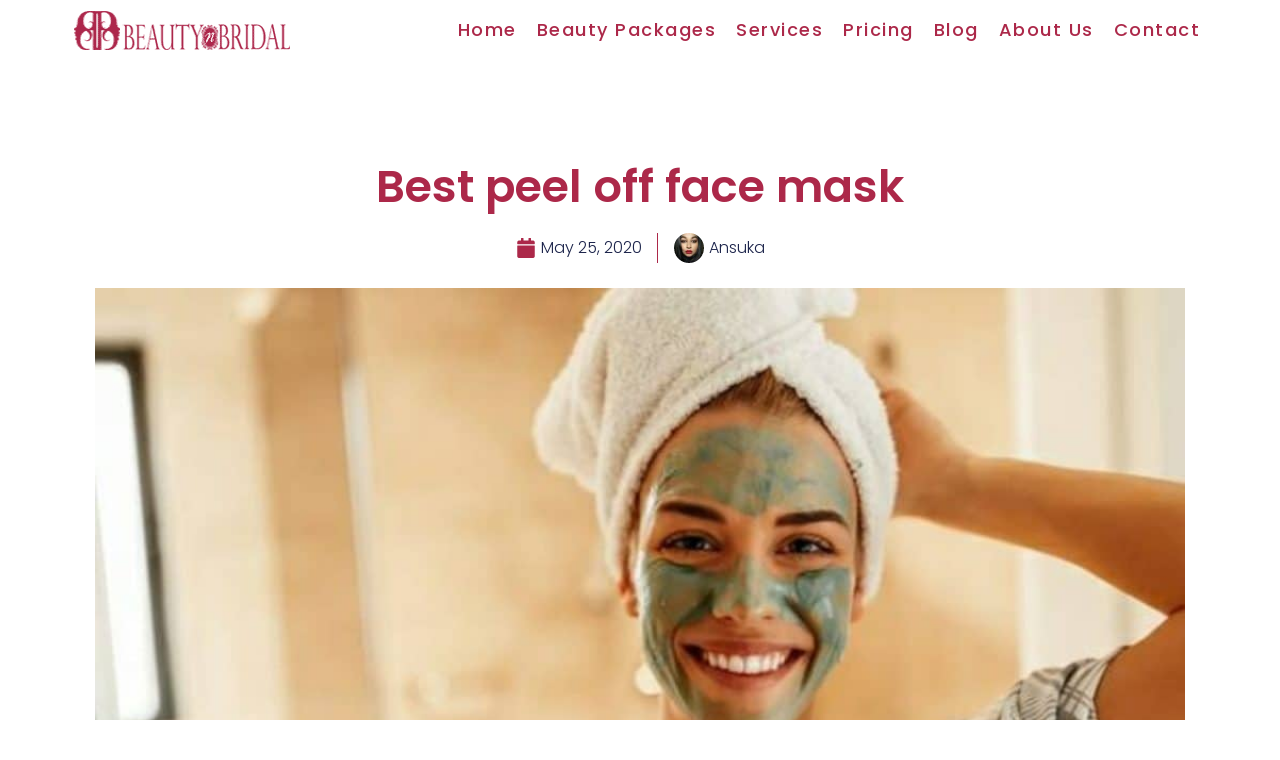

--- FILE ---
content_type: text/css; charset=UTF-8
request_url: https://beautynbridal.com/wp-content/uploads/elementor/css/post-5649.css?ver=1766667725
body_size: 90
content:
.elementor-kit-5649{--e-global-color-primary:#AC2849;--e-global-color-secondary:#D794A5;--e-global-color-text:#7A7A7A;--e-global-color-accent:#61CE70;--e-global-typography-primary-font-family:"Poppins";--e-global-typography-primary-font-weight:500;--e-global-typography-secondary-font-family:"Roboto Slab";--e-global-typography-secondary-font-weight:400;--e-global-typography-text-font-family:"Roboto";--e-global-typography-text-font-weight:400;--e-global-typography-accent-font-family:"Roboto";--e-global-typography-accent-font-weight:500;font-family:"Poppins", Sans-serif;font-size:18px;font-weight:500;}.elementor-kit-5649 e-page-transition{background-color:#FFBC7D;}.elementor-kit-5649 p{margin-block-end:30px;}.elementor-kit-5649 a{color:var( --e-global-color-astglobalcolor0 );}.elementor-kit-5649 h1{color:var( --e-global-color-primary );font-family:"Poppins", Sans-serif;font-size:45px;font-weight:500;}.elementor-kit-5649 h2{color:#AC2849;font-family:"Poppins", Sans-serif;font-size:35px;font-weight:500;line-height:1.2em;}.elementor-kit-5649 h3{color:var( --e-global-color-primary );font-family:var( --e-global-typography-primary-font-family ), Sans-serif;font-weight:var( --e-global-typography-primary-font-weight );}.elementor-section.elementor-section-boxed > .elementor-container{max-width:1140px;}.e-con{--container-max-width:1140px;}.elementor-widget:not(:last-child){margin-block-end:20px;}.elementor-element{--widgets-spacing:20px 20px;--widgets-spacing-row:20px;--widgets-spacing-column:20px;}{}h1.entry-title{display:var(--page-title-display);}@media(max-width:1024px){.elementor-section.elementor-section-boxed > .elementor-container{max-width:1024px;}.e-con{--container-max-width:1024px;}}@media(max-width:767px){.elementor-section.elementor-section-boxed > .elementor-container{max-width:767px;}.e-con{--container-max-width:767px;}}/* Start custom CSS */h2.wp-block-heading {
    margin-bottom: 20px;
}
h3.wp-block-heading {
    margin-bottom: 20px;
}/* End custom CSS */

--- FILE ---
content_type: text/css; charset=UTF-8
request_url: https://beautynbridal.com/wp-content/uploads/elementor/css/post-5863.css?ver=1766667726
body_size: 720
content:
.elementor-5863 .elementor-element.elementor-element-7018f6c{--display:flex;--min-height:0px;--flex-direction:row;--container-widget-width:calc( ( 1 - var( --container-widget-flex-grow ) ) * 100% );--container-widget-height:100%;--container-widget-flex-grow:1;--container-widget-align-self:stretch;--flex-wrap-mobile:wrap;--justify-content:space-between;--align-items:center;--gap:0px 0px;--row-gap:0px;--column-gap:0px;--margin-top:0px;--margin-bottom:0px;--margin-left:0px;--margin-right:0px;--z-index:1;}.elementor-5863 .elementor-element.elementor-element-7018f6c.e-con{--align-self:center;}.elementor-widget-theme-site-logo .widget-image-caption{color:var( --e-global-color-text );font-family:var( --e-global-typography-text-font-family ), Sans-serif;font-weight:var( --e-global-typography-text-font-weight );}.elementor-5863 .elementor-element.elementor-element-a7ee3f4.elementor-element{--align-self:center;}.elementor-5863 .elementor-element.elementor-element-a7ee3f4 img{width:100%;height:100%;}.elementor-widget-nav-menu .elementor-nav-menu .elementor-item{font-family:var( --e-global-typography-primary-font-family ), Sans-serif;font-weight:var( --e-global-typography-primary-font-weight );}.elementor-widget-nav-menu .elementor-nav-menu--main .elementor-item{color:var( --e-global-color-text );fill:var( --e-global-color-text );}.elementor-widget-nav-menu .elementor-nav-menu--main .elementor-item:hover,
					.elementor-widget-nav-menu .elementor-nav-menu--main .elementor-item.elementor-item-active,
					.elementor-widget-nav-menu .elementor-nav-menu--main .elementor-item.highlighted,
					.elementor-widget-nav-menu .elementor-nav-menu--main .elementor-item:focus{color:var( --e-global-color-accent );fill:var( --e-global-color-accent );}.elementor-widget-nav-menu .elementor-nav-menu--main:not(.e--pointer-framed) .elementor-item:before,
					.elementor-widget-nav-menu .elementor-nav-menu--main:not(.e--pointer-framed) .elementor-item:after{background-color:var( --e-global-color-accent );}.elementor-widget-nav-menu .e--pointer-framed .elementor-item:before,
					.elementor-widget-nav-menu .e--pointer-framed .elementor-item:after{border-color:var( --e-global-color-accent );}.elementor-widget-nav-menu{--e-nav-menu-divider-color:var( --e-global-color-text );}.elementor-widget-nav-menu .elementor-nav-menu--dropdown .elementor-item, .elementor-widget-nav-menu .elementor-nav-menu--dropdown  .elementor-sub-item{font-family:var( --e-global-typography-accent-font-family ), Sans-serif;font-weight:var( --e-global-typography-accent-font-weight );}.elementor-5863 .elementor-element.elementor-element-22e79e7.elementor-element{--align-self:center;}.elementor-5863 .elementor-element.elementor-element-22e79e7 > .elementor-widget-container{border-style:none;}.elementor-5863 .elementor-element.elementor-element-22e79e7 .elementor-menu-toggle{margin:0 auto;background-color:var( --e-global-color-astglobalcolor4 );}.elementor-5863 .elementor-element.elementor-element-22e79e7 .elementor-nav-menu .elementor-item{font-family:"Poppins", Sans-serif;font-size:18px;font-weight:500;letter-spacing:1.5px;word-spacing:0px;}.elementor-5863 .elementor-element.elementor-element-22e79e7 .elementor-nav-menu--main .elementor-item{color:var( --e-global-color-primary );fill:var( --e-global-color-primary );padding-left:10px;padding-right:10px;padding-top:10px;padding-bottom:10px;}.elementor-5863 .elementor-element.elementor-element-22e79e7 .elementor-nav-menu--main .elementor-item:hover,
					.elementor-5863 .elementor-element.elementor-element-22e79e7 .elementor-nav-menu--main .elementor-item.elementor-item-active,
					.elementor-5863 .elementor-element.elementor-element-22e79e7 .elementor-nav-menu--main .elementor-item.highlighted,
					.elementor-5863 .elementor-element.elementor-element-22e79e7 .elementor-nav-menu--main .elementor-item:focus{color:#cc7c94;fill:#cc7c94;}.elementor-5863 .elementor-element.elementor-element-22e79e7 .elementor-nav-menu--main:not(.e--pointer-framed) .elementor-item:before,
					.elementor-5863 .elementor-element.elementor-element-22e79e7 .elementor-nav-menu--main:not(.e--pointer-framed) .elementor-item:after{background-color:#bc3c4c;}.elementor-5863 .elementor-element.elementor-element-22e79e7 .e--pointer-framed .elementor-item:before,
					.elementor-5863 .elementor-element.elementor-element-22e79e7 .e--pointer-framed .elementor-item:after{border-color:#bc3c4c;}.elementor-5863 .elementor-element.elementor-element-22e79e7 .elementor-nav-menu--main .elementor-item.elementor-item-active{color:#AC2849;}.elementor-5863 .elementor-element.elementor-element-22e79e7 .elementor-nav-menu--main:not(.e--pointer-framed) .elementor-item.elementor-item-active:before,
					.elementor-5863 .elementor-element.elementor-element-22e79e7 .elementor-nav-menu--main:not(.e--pointer-framed) .elementor-item.elementor-item-active:after{background-color:var( --e-global-color-secondary );}.elementor-5863 .elementor-element.elementor-element-22e79e7 .e--pointer-framed .elementor-item.elementor-item-active:before,
					.elementor-5863 .elementor-element.elementor-element-22e79e7 .e--pointer-framed .elementor-item.elementor-item-active:after{border-color:var( --e-global-color-secondary );}.elementor-5863 .elementor-element.elementor-element-22e79e7 .e--pointer-framed .elementor-item:before{border-width:0px;}.elementor-5863 .elementor-element.elementor-element-22e79e7 .e--pointer-framed.e--animation-draw .elementor-item:before{border-width:0 0 0px 0px;}.elementor-5863 .elementor-element.elementor-element-22e79e7 .e--pointer-framed.e--animation-draw .elementor-item:after{border-width:0px 0px 0 0;}.elementor-5863 .elementor-element.elementor-element-22e79e7 .e--pointer-framed.e--animation-corners .elementor-item:before{border-width:0px 0 0 0px;}.elementor-5863 .elementor-element.elementor-element-22e79e7 .e--pointer-framed.e--animation-corners .elementor-item:after{border-width:0 0px 0px 0;}.elementor-5863 .elementor-element.elementor-element-22e79e7 .e--pointer-underline .elementor-item:after,
					 .elementor-5863 .elementor-element.elementor-element-22e79e7 .e--pointer-overline .elementor-item:before,
					 .elementor-5863 .elementor-element.elementor-element-22e79e7 .e--pointer-double-line .elementor-item:before,
					 .elementor-5863 .elementor-element.elementor-element-22e79e7 .e--pointer-double-line .elementor-item:after{height:0px;}.elementor-5863 .elementor-element.elementor-element-22e79e7{--e-nav-menu-horizontal-menu-item-margin:calc( 0px / 2 );}.elementor-5863 .elementor-element.elementor-element-22e79e7 .elementor-nav-menu--main:not(.elementor-nav-menu--layout-horizontal) .elementor-nav-menu > li:not(:last-child){margin-bottom:0px;}.elementor-5863 .elementor-element.elementor-element-22e79e7 .elementor-nav-menu--dropdown a, .elementor-5863 .elementor-element.elementor-element-22e79e7 .elementor-menu-toggle{color:var( --e-global-color-primary );fill:var( --e-global-color-primary );}.elementor-5863 .elementor-element.elementor-element-22e79e7 .elementor-nav-menu--dropdown a:hover,
					.elementor-5863 .elementor-element.elementor-element-22e79e7 .elementor-nav-menu--dropdown a.elementor-item-active,
					.elementor-5863 .elementor-element.elementor-element-22e79e7 .elementor-nav-menu--dropdown a.highlighted,
					.elementor-5863 .elementor-element.elementor-element-22e79e7 .elementor-menu-toggle:hover{color:var( --e-global-color-primary );}.elementor-5863 .elementor-element.elementor-element-22e79e7 .elementor-nav-menu--dropdown a:hover,
					.elementor-5863 .elementor-element.elementor-element-22e79e7 .elementor-nav-menu--dropdown a.elementor-item-active,
					.elementor-5863 .elementor-element.elementor-element-22e79e7 .elementor-nav-menu--dropdown a.highlighted{background-color:var( --e-global-color-secondary );}.elementor-5863 .elementor-element.elementor-element-22e79e7 .elementor-nav-menu--dropdown a.elementor-item-active{color:var( --e-global-color-primary );}.elementor-5863 .elementor-element.elementor-element-22e79e7 .elementor-nav-menu--dropdown .elementor-item, .elementor-5863 .elementor-element.elementor-element-22e79e7 .elementor-nav-menu--dropdown  .elementor-sub-item{font-family:"Roboto", Sans-serif;font-weight:500;}.elementor-5863 .elementor-element.elementor-element-22e79e7 div.elementor-menu-toggle{color:var( --e-global-color-primary );}.elementor-5863 .elementor-element.elementor-element-22e79e7 div.elementor-menu-toggle svg{fill:var( --e-global-color-primary );}.elementor-theme-builder-content-area{height:400px;}.elementor-location-header:before, .elementor-location-footer:before{content:"";display:table;clear:both;}@media(max-width:767px){.elementor-5863 .elementor-element.elementor-element-a7ee3f4 img{width:162px;}.elementor-5863 .elementor-element.elementor-element-22e79e7 .elementor-nav-menu--dropdown .elementor-item, .elementor-5863 .elementor-element.elementor-element-22e79e7 .elementor-nav-menu--dropdown  .elementor-sub-item{font-size:20px;}}

--- FILE ---
content_type: text/css; charset=UTF-8
request_url: https://beautynbridal.com/wp-content/uploads/elementor/css/post-6348.css?ver=1766667726
body_size: 128
content:
.elementor-6348 .elementor-element.elementor-element-a019d6a{--display:flex;--flex-direction:row;--container-widget-width:calc( ( 1 - var( --container-widget-flex-grow ) ) * 100% );--container-widget-height:100%;--container-widget-flex-grow:1;--container-widget-align-self:stretch;--flex-wrap-mobile:wrap;--justify-content:space-around;--align-items:center;--gap:0px 0px;--row-gap:0px;--column-gap:0px;}.elementor-6348 .elementor-element.elementor-element-a019d6a > .elementor-shape-top .elementor-shape-fill, .elementor-6348 .elementor-element.elementor-element-a019d6a > .e-con-inner > .elementor-shape-top .elementor-shape-fill{fill:var( --e-global-color-primary );}.elementor-6348 .elementor-element.elementor-element-a019d6a > .elementor-shape-top svg, .elementor-6348 .elementor-element.elementor-element-a019d6a > .e-con-inner > .elementor-shape-top svg{width:calc(150% + 1.3px);height:15px;}.elementor-6348 .elementor-element.elementor-element-a019d6a.e-con{--align-self:center;}.elementor-6348 .elementor-element.elementor-element-e0d367f{--display:flex;--flex-direction:column;--container-widget-width:100%;--container-widget-height:initial;--container-widget-flex-grow:0;--container-widget-align-self:initial;--flex-wrap-mobile:wrap;}.elementor-widget-heading .elementor-heading-title{font-family:var( --e-global-typography-primary-font-family ), Sans-serif;font-weight:var( --e-global-typography-primary-font-weight );color:var( --e-global-color-primary );}.elementor-6348 .elementor-element.elementor-element-f33a162{text-align:center;}.elementor-6348 .elementor-element.elementor-element-f33a162 .elementor-heading-title{font-family:"Poppins", Sans-serif;font-weight:500;}.elementor-6348 .elementor-element.elementor-element-aab747d{--display:flex;--flex-direction:row;--container-widget-width:calc( ( 1 - var( --container-widget-flex-grow ) ) * 100% );--container-widget-height:100%;--container-widget-flex-grow:1;--container-widget-align-self:stretch;--flex-wrap-mobile:wrap;--justify-content:space-around;--align-items:center;}.elementor-6348 .elementor-element.elementor-element-aab747d.e-con{--align-self:center;}.elementor-6348 .elementor-element.elementor-element-14d56d6{--grid-template-columns:repeat(0, auto);--icon-size:20px;--grid-column-gap:5px;--grid-row-gap:0px;}.elementor-6348 .elementor-element.elementor-element-14d56d6 .elementor-widget-container{text-align:center;}.elementor-6348 .elementor-element.elementor-element-14d56d6.elementor-element{--align-self:center;}.elementor-6348 .elementor-element.elementor-element-14d56d6 .elementor-social-icon{background-color:var( --e-global-color-primary );}.elementor-theme-builder-content-area{height:400px;}.elementor-location-header:before, .elementor-location-footer:before{content:"";display:table;clear:both;}@media(max-width:767px){.elementor-6348 .elementor-element.elementor-element-f33a162 .elementor-heading-title{font-size:15px;}}@media(min-width:768px){.elementor-6348 .elementor-element.elementor-element-e0d367f{--width:50%;}.elementor-6348 .elementor-element.elementor-element-aab747d{--width:50%;}}

--- FILE ---
content_type: text/css; charset=UTF-8
request_url: https://beautynbridal.com/wp-content/uploads/elementor/css/post-6623.css?ver=1766667726
body_size: 833
content:
.elementor-6623 .elementor-element.elementor-element-aad16ec{--display:flex;--flex-direction:column;--container-widget-width:calc( ( 1 - var( --container-widget-flex-grow ) ) * 100% );--container-widget-height:initial;--container-widget-flex-grow:0;--container-widget-align-self:initial;--flex-wrap-mobile:wrap;--justify-content:center;--align-items:stretch;--gap:10px 10px;--row-gap:10px;--column-gap:10px;--padding-top:0%;--padding-bottom:0%;--padding-left:8%;--padding-right:8%;}.elementor-6623 .elementor-element.elementor-element-ec5a202{--spacer-size:50px;}.elementor-widget-theme-post-title .elementor-heading-title{font-family:var( --e-global-typography-primary-font-family ), Sans-serif;font-weight:var( --e-global-typography-primary-font-weight );color:var( --e-global-color-primary );}.elementor-6623 .elementor-element.elementor-element-1fe0c5b5{text-align:center;}.elementor-6623 .elementor-element.elementor-element-1fe0c5b5 .elementor-heading-title{font-family:"Poppins", Sans-serif;font-weight:600;color:var( --e-global-color-primary );}.elementor-widget-post-info .elementor-icon-list-item:not(:last-child):after{border-color:var( --e-global-color-text );}.elementor-widget-post-info .elementor-icon-list-icon i{color:var( --e-global-color-primary );}.elementor-widget-post-info .elementor-icon-list-icon svg{fill:var( --e-global-color-primary );}.elementor-widget-post-info .elementor-icon-list-text, .elementor-widget-post-info .elementor-icon-list-text a{color:var( --e-global-color-secondary );}.elementor-widget-post-info .elementor-icon-list-item{font-family:var( --e-global-typography-text-font-family ), Sans-serif;font-weight:var( --e-global-typography-text-font-weight );}.elementor-6623 .elementor-element.elementor-element-f3f1630 .elementor-repeater-item-6863c75 .elementor-icon-list-icon{width:30px;}.elementor-6623 .elementor-element.elementor-element-f3f1630 > .elementor-widget-container{margin:15px 0px 15px 0px;}.elementor-6623 .elementor-element.elementor-element-f3f1630 .elementor-icon-list-items:not(.elementor-inline-items) .elementor-icon-list-item:not(:last-child){padding-bottom:calc(31px/2);}.elementor-6623 .elementor-element.elementor-element-f3f1630 .elementor-icon-list-items:not(.elementor-inline-items) .elementor-icon-list-item:not(:first-child){margin-top:calc(31px/2);}.elementor-6623 .elementor-element.elementor-element-f3f1630 .elementor-icon-list-items.elementor-inline-items .elementor-icon-list-item{margin-right:calc(31px/2);margin-left:calc(31px/2);}.elementor-6623 .elementor-element.elementor-element-f3f1630 .elementor-icon-list-items.elementor-inline-items{margin-right:calc(-31px/2);margin-left:calc(-31px/2);}body.rtl .elementor-6623 .elementor-element.elementor-element-f3f1630 .elementor-icon-list-items.elementor-inline-items .elementor-icon-list-item:after{left:calc(-31px/2);}body:not(.rtl) .elementor-6623 .elementor-element.elementor-element-f3f1630 .elementor-icon-list-items.elementor-inline-items .elementor-icon-list-item:after{right:calc(-31px/2);}.elementor-6623 .elementor-element.elementor-element-f3f1630 .elementor-icon-list-item:not(:last-child):after{content:"";border-color:var( --e-global-color-primary );}.elementor-6623 .elementor-element.elementor-element-f3f1630 .elementor-icon-list-items:not(.elementor-inline-items) .elementor-icon-list-item:not(:last-child):after{border-top-style:double;border-top-width:1px;}.elementor-6623 .elementor-element.elementor-element-f3f1630 .elementor-icon-list-items.elementor-inline-items .elementor-icon-list-item:not(:last-child):after{border-left-style:double;}.elementor-6623 .elementor-element.elementor-element-f3f1630 .elementor-inline-items .elementor-icon-list-item:not(:last-child):after{border-left-width:1px;}.elementor-6623 .elementor-element.elementor-element-f3f1630 .elementor-icon-list-icon i{color:var( --e-global-color-primary );font-size:20px;}.elementor-6623 .elementor-element.elementor-element-f3f1630 .elementor-icon-list-icon svg{fill:var( --e-global-color-primary );--e-icon-list-icon-size:20px;}.elementor-6623 .elementor-element.elementor-element-f3f1630 .elementor-icon-list-icon{width:20px;}.elementor-6623 .elementor-element.elementor-element-f3f1630 .elementor-icon-list-text, .elementor-6623 .elementor-element.elementor-element-f3f1630 .elementor-icon-list-text a{color:#1C244B;}.elementor-6623 .elementor-element.elementor-element-f3f1630 .elementor-icon-list-item{font-family:"Poppins", Sans-serif;font-size:16px;font-weight:300;text-transform:none;font-style:normal;text-decoration:none;line-height:1.5em;letter-spacing:0px;word-spacing:0em;}.elementor-6623 .elementor-element.elementor-element-e1bfd84{--display:flex;--flex-direction:column;--container-widget-width:calc( ( 1 - var( --container-widget-flex-grow ) ) * 100% );--container-widget-height:initial;--container-widget-flex-grow:0;--container-widget-align-self:initial;--flex-wrap-mobile:wrap;--align-items:center;}.elementor-widget-theme-post-featured-image .widget-image-caption{color:var( --e-global-color-text );font-family:var( --e-global-typography-text-font-family ), Sans-serif;font-weight:var( --e-global-typography-text-font-weight );}.elementor-6623 .elementor-element.elementor-element-0bc0979 > .elementor-widget-container{padding:0px 0px 30px 0px;}.elementor-6623 .elementor-element.elementor-element-0bc0979 img{width:100%;}.elementor-6623 .elementor-element.elementor-element-a82a598{--display:flex;--flex-direction:column;--container-widget-width:100%;--container-widget-height:initial;--container-widget-flex-grow:0;--container-widget-align-self:initial;--flex-wrap-mobile:wrap;}.elementor-widget-theme-post-content{color:var( --e-global-color-text );font-family:var( --e-global-typography-text-font-family ), Sans-serif;font-weight:var( --e-global-typography-text-font-weight );}.elementor-6623 .elementor-element.elementor-element-2f95ab3{color:#7A7A7A;font-family:var( --e-global-typography-primary-font-family ), Sans-serif;font-weight:var( --e-global-typography-primary-font-weight );}.elementor-6623 .elementor-element.elementor-element-fbb1e15{--display:flex;--flex-direction:column;--container-widget-width:calc( ( 1 - var( --container-widget-flex-grow ) ) * 100% );--container-widget-height:initial;--container-widget-flex-grow:0;--container-widget-align-self:initial;--flex-wrap-mobile:wrap;--align-items:center;}.elementor-widget-heading .elementor-heading-title{font-family:var( --e-global-typography-primary-font-family ), Sans-serif;font-weight:var( --e-global-typography-primary-font-weight );color:var( --e-global-color-primary );}.elementor-6623 .elementor-element.elementor-element-0d9bf21 .elementor-heading-title{font-family:"Poppins", Sans-serif;font-size:43px;font-weight:500;}.elementor-widget-posts .elementor-button{background-color:var( --e-global-color-accent );font-family:var( --e-global-typography-accent-font-family ), Sans-serif;font-weight:var( --e-global-typography-accent-font-weight );}.elementor-widget-posts .elementor-post__title, .elementor-widget-posts .elementor-post__title a{color:var( --e-global-color-secondary );font-family:var( --e-global-typography-primary-font-family ), Sans-serif;font-weight:var( --e-global-typography-primary-font-weight );}.elementor-widget-posts .elementor-post__meta-data{font-family:var( --e-global-typography-secondary-font-family ), Sans-serif;font-weight:var( --e-global-typography-secondary-font-weight );}.elementor-widget-posts .elementor-post__excerpt p{font-family:var( --e-global-typography-text-font-family ), Sans-serif;font-weight:var( --e-global-typography-text-font-weight );}.elementor-widget-posts .elementor-post__read-more{color:var( --e-global-color-accent );}.elementor-widget-posts a.elementor-post__read-more{font-family:var( --e-global-typography-accent-font-family ), Sans-serif;font-weight:var( --e-global-typography-accent-font-weight );}.elementor-widget-posts .elementor-post__card .elementor-post__badge{background-color:var( --e-global-color-accent );font-family:var( --e-global-typography-accent-font-family ), Sans-serif;font-weight:var( --e-global-typography-accent-font-weight );}.elementor-widget-posts .elementor-pagination{font-family:var( --e-global-typography-secondary-font-family ), Sans-serif;font-weight:var( --e-global-typography-secondary-font-weight );}.elementor-widget-posts .e-load-more-message{font-family:var( --e-global-typography-secondary-font-family ), Sans-serif;font-weight:var( --e-global-typography-secondary-font-weight );}.elementor-6623 .elementor-element.elementor-element-c5643b6{--grid-row-gap:35px;--grid-column-gap:30px;}.elementor-6623 .elementor-element.elementor-element-c5643b6 > .elementor-widget-container{margin:0px 0px 30px 0px;}.elementor-6623 .elementor-element.elementor-element-c5643b6 .elementor-posts-container .elementor-post__thumbnail{padding-bottom:calc( 0.66 * 100% );}.elementor-6623 .elementor-element.elementor-element-c5643b6:after{content:"0.66";}.elementor-6623 .elementor-element.elementor-element-c5643b6 .elementor-post__thumbnail__link{width:100%;}.elementor-6623 .elementor-element.elementor-element-c5643b6 .elementor-post__meta-data span + span:before{content:"•";}.elementor-6623 .elementor-element.elementor-element-c5643b6 .elementor-post__text{margin-top:20px;}.elementor-6623 .elementor-element.elementor-element-c5643b6 .elementor-post__title, .elementor-6623 .elementor-element.elementor-element-c5643b6 .elementor-post__title a{color:var( --e-global-color-primary );}.elementor-6623 .elementor-element.elementor-element-c5643b6 .elementor-post__title{margin-bottom:10px;}.elementor-6623 .elementor-element.elementor-element-c5643b6 .elementor-post__meta-data{color:var( --e-global-color-primary );font-family:var( --e-global-typography-primary-font-family ), Sans-serif;font-weight:var( --e-global-typography-primary-font-weight );}.elementor-6623 .elementor-element.elementor-element-c5643b6 .elementor-post__meta-data span:before{color:var( --e-global-color-primary );}body.elementor-page-6623:not(.elementor-motion-effects-element-type-background), body.elementor-page-6623 > .elementor-motion-effects-container > .elementor-motion-effects-layer{background-color:#FFFFFF;}@media(max-width:1024px){.elementor-6623 .elementor-element.elementor-element-f3f1630 .elementor-icon-list-item{font-size:14px;}}@media(min-width:768px){.elementor-6623 .elementor-element.elementor-element-aad16ec{--content-width:970px;}.elementor-6623 .elementor-element.elementor-element-a82a598{--width:65%;}}@media(max-width:1024px) and (min-width:768px){.elementor-6623 .elementor-element.elementor-element-aad16ec{--content-width:620px;}}@media(max-width:767px){.elementor-6623 .elementor-element.elementor-element-aad16ec{--content-width:100%;}.elementor-6623 .elementor-element.elementor-element-c5643b6 .elementor-posts-container .elementor-post__thumbnail{padding-bottom:calc( 0.5 * 100% );}.elementor-6623 .elementor-element.elementor-element-c5643b6:after{content:"0.5";}.elementor-6623 .elementor-element.elementor-element-c5643b6 .elementor-post__thumbnail__link{width:100%;}}